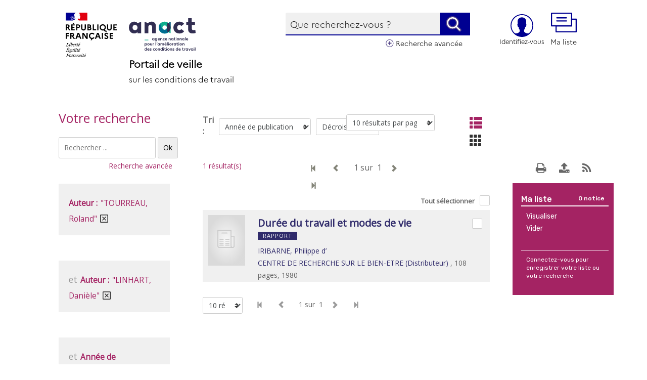

--- FILE ---
content_type: image/svg+xml
request_url: https://veille-travail.anact.fr/sites/all/themes/themedemo/src/images/pictos/youtube.svg
body_size: 989
content:
<?xml version="1.0" encoding="utf-8"?>
<!-- Generator: Adobe Illustrator 26.2.1, SVG Export Plug-In . SVG Version: 6.00 Build 0)  -->
<svg version="1.1" id="Calque_1" xmlns="http://www.w3.org/2000/svg" xmlns:xlink="http://www.w3.org/1999/xlink" x="0px" y="0px"
	 viewBox="0 0 85.9 60" style="enable-background:new 0 0 85.9 60;" xml:space="preserve">
<style type="text/css">
	.st0{fill:#7C7C7B;}
</style>
<g>
	<path class="st0" d="M42.7,0c8.8,0.3,17.6,0.4,26.4,0.8c2.1,0.1,4.2,0.4,6.2,0.7c5,0.9,8.2,4.3,9.1,9.5c1.3,7.2,1.6,14.5,1.3,21.7
		c-0.2,5.1-0.7,10.2-1.2,15.2c-0.4,3.7-1.9,6.9-5.1,9c-2,1.3-4.3,1.7-6.5,1.9C64.1,59.8,55.2,60,46.2,60c-9,0-17.9-0.3-26.9-0.6
		c-2.9-0.1-5.8-0.5-8.6-0.9c-4.9-0.7-8.2-4.1-9.3-9.1c-1-5-1.2-10.2-1.4-15.3c-0.2-6.7,0-13.5,0.9-20.2c0.2-1.5,0.4-3,0.8-4.5
		C2.9,5,6.6,1.9,11.5,1.3C19.8,0.3,28.3,0.2,36.7,0C38.7,0,40.7,0,42.7,0C42.7-0.1,42.7,0.1,42.7,0z M34.4,17.2c0,8.6,0,17.1,0,25.7
		c7.5-4.3,14.8-8.5,22.3-12.8C49.2,25.7,41.9,21.5,34.4,17.2z"/>
</g>
</svg>


--- FILE ---
content_type: application/javascript
request_url: https://veille-travail.anact.fr/osiros/front/js/specifics/index.js
body_size: 362
content:
function setAutocompleteSource()
{
    var url_params = '';
    var url_spec_expand = $('#spec_expand_hidden').val();
    //var url_spec_expand = $('#spec_expand').is(':checked') ? '1' : '0';
    $(".autocomplete").autocomplete("option", "source", "ajax/autocomplete.php?spec_expand=" + url_spec_expand);
}
function specOrigineSubmit()
{
    location.href = 'index.php?ce=' + $('#spec_origine').val();
}
$(function () {
    $(".autocomplete").autocomplete({
        source: "ajax/autocomplete.php",
        minLength: 1,
        delay: 0,
        open: function () {
        },
        search: setAutocompleteSource
    });
    $('#spec_expand').change(setAutocompleteSource);
    $('#spec_origine').change(specOrigineSubmit);
    if ($('#spec_origine').val() == 0)
    {
        $('#sid-recherche-etendre').hide();
    }
});

--- FILE ---
content_type: image/svg+xml
request_url: https://veille-travail.anact.fr/sites/all/themes/themedemo/src/images/pictos/bouton_mes_listes.svg
body_size: 1321
content:
<?xml version="1.0" encoding="utf-8"?>
<!-- Generator: Adobe Illustrator 26.3.1, SVG Export Plug-In . SVG Version: 6.00 Build 0)  -->
<svg version="1.1" id="Calque_1" xmlns="http://www.w3.org/2000/svg" xmlns:xlink="http://www.w3.org/1999/xlink" x="0px" y="0px"
	 viewBox="0 0 771 588.3" style="enable-background:new 0 0 771 588.3;" xml:space="preserve">
<style type="text/css">
	.st0{fill:none;}
	.st1{fill:#000091;}
</style>
<rect id="Accueil-v4" x="-24112.2" y="-833.9" class="st0" width="27306.7" height="27124.6"/>
<g>
	<path class="st1" d="M754,588.3H153.6c-9.4,0-17.1-7.6-17.1-17.1V394.9c0-9.4,7.6-17.1,17.1-17.1h446.8V193.4
		c0-9.4,7.6-17.1,17.1-17.1H754c9.4,0,17.1,7.6,17.1,17.1v377.8C771,580.6,763.4,588.3,754,588.3z M170.7,554.1h566.2V210.5H634.5
		v184.4c0,9.4-7.6,17.1-17.1,17.1H170.7V554.1z"/>
	<path class="st1" d="M617.4,411.9H17.1c-9.4,0-17.1-7.6-17.1-17.1V17.1C0,7.6,7.6,0,17.1,0h600.4c9.4,0,17.1,7.6,17.1,17.1v377.8
		C634.5,404.3,626.8,411.9,617.4,411.9z M34.1,377.8h566.2V34.1H34.1V377.8z"/>
	<path class="st1" d="M463.8,171.8H173.7c-9.4,0-17.1-7.6-17.1-17.1s7.6-17.1,17.1-17.1h290.1c9.4,0,17.1,7.6,17.1,17.1
		S473.2,171.8,463.8,171.8z"/>
	<path class="st1" d="M463.8,262.8H173.7c-9.4,0-17.1-7.6-17.1-17.1s7.6-17.1,17.1-17.1h290.1c9.4,0,17.1,7.6,17.1,17.1
		S473.2,262.8,463.8,262.8z"/>
</g>
</svg>


--- FILE ---
content_type: image/svg+xml
request_url: https://veille-travail.anact.fr/sites/all/themes/themedemo/src/images/pictos/facebook.svg
body_size: 1008
content:
<?xml version="1.0" encoding="utf-8"?>
<!-- Generator: Adobe Illustrator 26.2.1, SVG Export Plug-In . SVG Version: 6.00 Build 0)  -->
<svg version="1.1" id="Calque_1" xmlns="http://www.w3.org/2000/svg" xmlns:xlink="http://www.w3.org/1999/xlink" x="0px" y="0px"
	 viewBox="0 0 59.8 60" style="enable-background:new 0 0 59.8 60;" xml:space="preserve">
<style type="text/css">
	.st0{fill:#7C7C7B;}
</style>
<g>
	<path class="st0" d="M35.7,38.4c2,0,3.9,0,5.8,0c0.4-2.8,0.9-5.6,1.3-8.5c-3,0-5.9,0-8.9,0c0-0.2,0-0.4,0-0.6c0-1.7,0-3.4,0-5.1
		c0-2.5,1.4-4.2,3.9-4.4c1.7-0.1,3.4-0.1,5.1-0.1c0.3,0,0.7,0,1.1,0c0-2.5,0-4.9,0-7.4c-0.7-0.1-1.4-0.2-2.1-0.3
		c-2.8-0.3-5.6-0.6-8.5,0.2c-4.3,1.1-7.2,4.2-7.7,8.6c-0.3,2.3-0.2,4.7-0.3,7c0,0.7,0,1.4,0,2.1c-2.2,0-4.5,0-6.8,0
		c0,1.5,0,2.8,0,4.2s0,2.8,0,4.2c2.2,0,4.5,0,6.7,0c0,7.2,0,14.4,0,21.5C12.7,58.2,0.1,47.2,0,30.2C-0.1,13.6,13,0.6,28.7,0
		c16.7-0.6,30.5,12.4,31.1,29c0.3,7.9-2.1,14.9-7.3,20.9c-4.5,5.2-10.1,8.6-16.8,10.1C35.7,52.8,35.7,45.6,35.7,38.4z"/>
</g>
</svg>
